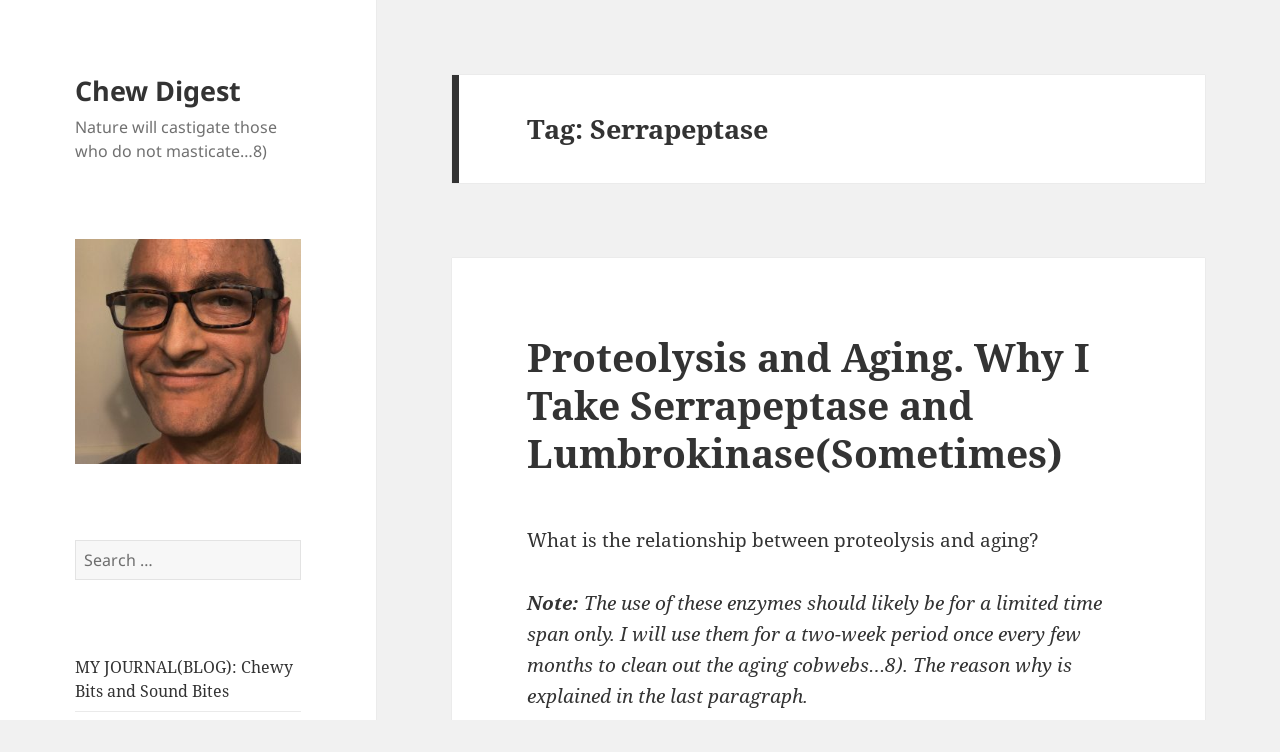

--- FILE ---
content_type: text/html; charset=UTF-8
request_url: https://chewdigest.com/tag/serrapeptase/
body_size: 9910
content:
<!DOCTYPE html>
<html lang="en-US" class="no-js">
<head>
	<meta charset="UTF-8">
	<meta name="viewport" content="width=device-width">
	<link rel="profile" href="https://gmpg.org/xfn/11">
	<link rel="pingback" href="https://chewdigest.com/xmlrpc.php">
	<script>(function(html){html.className = html.className.replace(/\bno-js\b/,'js')})(document.documentElement);</script>
<title>Serrapeptase &#8211; Chew Digest</title>
<meta name='robots' content='max-image-preview:large' />
<link rel="alternate" type="application/rss+xml" title="Chew Digest &raquo; Feed" href="https://chewdigest.com/feed/" />
<link rel="alternate" type="application/rss+xml" title="Chew Digest &raquo; Comments Feed" href="https://chewdigest.com/comments/feed/" />
<link rel="alternate" type="application/rss+xml" title="Chew Digest &raquo; Serrapeptase Tag Feed" href="https://chewdigest.com/tag/serrapeptase/feed/" />
<style id='wp-img-auto-sizes-contain-inline-css'>
img:is([sizes=auto i],[sizes^="auto," i]){contain-intrinsic-size:3000px 1500px}
/*# sourceURL=wp-img-auto-sizes-contain-inline-css */
</style>
<style id='wp-emoji-styles-inline-css'>

	img.wp-smiley, img.emoji {
		display: inline !important;
		border: none !important;
		box-shadow: none !important;
		height: 1em !important;
		width: 1em !important;
		margin: 0 0.07em !important;
		vertical-align: -0.1em !important;
		background: none !important;
		padding: 0 !important;
	}
/*# sourceURL=wp-emoji-styles-inline-css */
</style>
<style id='wp-block-library-inline-css'>
:root{--wp-block-synced-color:#7a00df;--wp-block-synced-color--rgb:122,0,223;--wp-bound-block-color:var(--wp-block-synced-color);--wp-editor-canvas-background:#ddd;--wp-admin-theme-color:#007cba;--wp-admin-theme-color--rgb:0,124,186;--wp-admin-theme-color-darker-10:#006ba1;--wp-admin-theme-color-darker-10--rgb:0,107,160.5;--wp-admin-theme-color-darker-20:#005a87;--wp-admin-theme-color-darker-20--rgb:0,90,135;--wp-admin-border-width-focus:2px}@media (min-resolution:192dpi){:root{--wp-admin-border-width-focus:1.5px}}.wp-element-button{cursor:pointer}:root .has-very-light-gray-background-color{background-color:#eee}:root .has-very-dark-gray-background-color{background-color:#313131}:root .has-very-light-gray-color{color:#eee}:root .has-very-dark-gray-color{color:#313131}:root .has-vivid-green-cyan-to-vivid-cyan-blue-gradient-background{background:linear-gradient(135deg,#00d084,#0693e3)}:root .has-purple-crush-gradient-background{background:linear-gradient(135deg,#34e2e4,#4721fb 50%,#ab1dfe)}:root .has-hazy-dawn-gradient-background{background:linear-gradient(135deg,#faaca8,#dad0ec)}:root .has-subdued-olive-gradient-background{background:linear-gradient(135deg,#fafae1,#67a671)}:root .has-atomic-cream-gradient-background{background:linear-gradient(135deg,#fdd79a,#004a59)}:root .has-nightshade-gradient-background{background:linear-gradient(135deg,#330968,#31cdcf)}:root .has-midnight-gradient-background{background:linear-gradient(135deg,#020381,#2874fc)}:root{--wp--preset--font-size--normal:16px;--wp--preset--font-size--huge:42px}.has-regular-font-size{font-size:1em}.has-larger-font-size{font-size:2.625em}.has-normal-font-size{font-size:var(--wp--preset--font-size--normal)}.has-huge-font-size{font-size:var(--wp--preset--font-size--huge)}.has-text-align-center{text-align:center}.has-text-align-left{text-align:left}.has-text-align-right{text-align:right}.has-fit-text{white-space:nowrap!important}#end-resizable-editor-section{display:none}.aligncenter{clear:both}.items-justified-left{justify-content:flex-start}.items-justified-center{justify-content:center}.items-justified-right{justify-content:flex-end}.items-justified-space-between{justify-content:space-between}.screen-reader-text{border:0;clip-path:inset(50%);height:1px;margin:-1px;overflow:hidden;padding:0;position:absolute;width:1px;word-wrap:normal!important}.screen-reader-text:focus{background-color:#ddd;clip-path:none;color:#444;display:block;font-size:1em;height:auto;left:5px;line-height:normal;padding:15px 23px 14px;text-decoration:none;top:5px;width:auto;z-index:100000}html :where(.has-border-color){border-style:solid}html :where([style*=border-top-color]){border-top-style:solid}html :where([style*=border-right-color]){border-right-style:solid}html :where([style*=border-bottom-color]){border-bottom-style:solid}html :where([style*=border-left-color]){border-left-style:solid}html :where([style*=border-width]){border-style:solid}html :where([style*=border-top-width]){border-top-style:solid}html :where([style*=border-right-width]){border-right-style:solid}html :where([style*=border-bottom-width]){border-bottom-style:solid}html :where([style*=border-left-width]){border-left-style:solid}html :where(img[class*=wp-image-]){height:auto;max-width:100%}:where(figure){margin:0 0 1em}html :where(.is-position-sticky){--wp-admin--admin-bar--position-offset:var(--wp-admin--admin-bar--height,0px)}@media screen and (max-width:600px){html :where(.is-position-sticky){--wp-admin--admin-bar--position-offset:0px}}

/*# sourceURL=wp-block-library-inline-css */
</style><style id='global-styles-inline-css'>
:root{--wp--preset--aspect-ratio--square: 1;--wp--preset--aspect-ratio--4-3: 4/3;--wp--preset--aspect-ratio--3-4: 3/4;--wp--preset--aspect-ratio--3-2: 3/2;--wp--preset--aspect-ratio--2-3: 2/3;--wp--preset--aspect-ratio--16-9: 16/9;--wp--preset--aspect-ratio--9-16: 9/16;--wp--preset--color--black: #000000;--wp--preset--color--cyan-bluish-gray: #abb8c3;--wp--preset--color--white: #fff;--wp--preset--color--pale-pink: #f78da7;--wp--preset--color--vivid-red: #cf2e2e;--wp--preset--color--luminous-vivid-orange: #ff6900;--wp--preset--color--luminous-vivid-amber: #fcb900;--wp--preset--color--light-green-cyan: #7bdcb5;--wp--preset--color--vivid-green-cyan: #00d084;--wp--preset--color--pale-cyan-blue: #8ed1fc;--wp--preset--color--vivid-cyan-blue: #0693e3;--wp--preset--color--vivid-purple: #9b51e0;--wp--preset--color--dark-gray: #111;--wp--preset--color--light-gray: #f1f1f1;--wp--preset--color--yellow: #f4ca16;--wp--preset--color--dark-brown: #352712;--wp--preset--color--medium-pink: #e53b51;--wp--preset--color--light-pink: #ffe5d1;--wp--preset--color--dark-purple: #2e2256;--wp--preset--color--purple: #674970;--wp--preset--color--blue-gray: #22313f;--wp--preset--color--bright-blue: #55c3dc;--wp--preset--color--light-blue: #e9f2f9;--wp--preset--gradient--vivid-cyan-blue-to-vivid-purple: linear-gradient(135deg,rgb(6,147,227) 0%,rgb(155,81,224) 100%);--wp--preset--gradient--light-green-cyan-to-vivid-green-cyan: linear-gradient(135deg,rgb(122,220,180) 0%,rgb(0,208,130) 100%);--wp--preset--gradient--luminous-vivid-amber-to-luminous-vivid-orange: linear-gradient(135deg,rgb(252,185,0) 0%,rgb(255,105,0) 100%);--wp--preset--gradient--luminous-vivid-orange-to-vivid-red: linear-gradient(135deg,rgb(255,105,0) 0%,rgb(207,46,46) 100%);--wp--preset--gradient--very-light-gray-to-cyan-bluish-gray: linear-gradient(135deg,rgb(238,238,238) 0%,rgb(169,184,195) 100%);--wp--preset--gradient--cool-to-warm-spectrum: linear-gradient(135deg,rgb(74,234,220) 0%,rgb(151,120,209) 20%,rgb(207,42,186) 40%,rgb(238,44,130) 60%,rgb(251,105,98) 80%,rgb(254,248,76) 100%);--wp--preset--gradient--blush-light-purple: linear-gradient(135deg,rgb(255,206,236) 0%,rgb(152,150,240) 100%);--wp--preset--gradient--blush-bordeaux: linear-gradient(135deg,rgb(254,205,165) 0%,rgb(254,45,45) 50%,rgb(107,0,62) 100%);--wp--preset--gradient--luminous-dusk: linear-gradient(135deg,rgb(255,203,112) 0%,rgb(199,81,192) 50%,rgb(65,88,208) 100%);--wp--preset--gradient--pale-ocean: linear-gradient(135deg,rgb(255,245,203) 0%,rgb(182,227,212) 50%,rgb(51,167,181) 100%);--wp--preset--gradient--electric-grass: linear-gradient(135deg,rgb(202,248,128) 0%,rgb(113,206,126) 100%);--wp--preset--gradient--midnight: linear-gradient(135deg,rgb(2,3,129) 0%,rgb(40,116,252) 100%);--wp--preset--gradient--dark-gray-gradient-gradient: linear-gradient(90deg, rgba(17,17,17,1) 0%, rgba(42,42,42,1) 100%);--wp--preset--gradient--light-gray-gradient: linear-gradient(90deg, rgba(241,241,241,1) 0%, rgba(215,215,215,1) 100%);--wp--preset--gradient--white-gradient: linear-gradient(90deg, rgba(255,255,255,1) 0%, rgba(230,230,230,1) 100%);--wp--preset--gradient--yellow-gradient: linear-gradient(90deg, rgba(244,202,22,1) 0%, rgba(205,168,10,1) 100%);--wp--preset--gradient--dark-brown-gradient: linear-gradient(90deg, rgba(53,39,18,1) 0%, rgba(91,67,31,1) 100%);--wp--preset--gradient--medium-pink-gradient: linear-gradient(90deg, rgba(229,59,81,1) 0%, rgba(209,28,51,1) 100%);--wp--preset--gradient--light-pink-gradient: linear-gradient(90deg, rgba(255,229,209,1) 0%, rgba(255,200,158,1) 100%);--wp--preset--gradient--dark-purple-gradient: linear-gradient(90deg, rgba(46,34,86,1) 0%, rgba(66,48,123,1) 100%);--wp--preset--gradient--purple-gradient: linear-gradient(90deg, rgba(103,73,112,1) 0%, rgba(131,93,143,1) 100%);--wp--preset--gradient--blue-gray-gradient: linear-gradient(90deg, rgba(34,49,63,1) 0%, rgba(52,75,96,1) 100%);--wp--preset--gradient--bright-blue-gradient: linear-gradient(90deg, rgba(85,195,220,1) 0%, rgba(43,180,211,1) 100%);--wp--preset--gradient--light-blue-gradient: linear-gradient(90deg, rgba(233,242,249,1) 0%, rgba(193,218,238,1) 100%);--wp--preset--font-size--small: 13px;--wp--preset--font-size--medium: 20px;--wp--preset--font-size--large: 36px;--wp--preset--font-size--x-large: 42px;--wp--preset--spacing--20: 0.44rem;--wp--preset--spacing--30: 0.67rem;--wp--preset--spacing--40: 1rem;--wp--preset--spacing--50: 1.5rem;--wp--preset--spacing--60: 2.25rem;--wp--preset--spacing--70: 3.38rem;--wp--preset--spacing--80: 5.06rem;--wp--preset--shadow--natural: 6px 6px 9px rgba(0, 0, 0, 0.2);--wp--preset--shadow--deep: 12px 12px 50px rgba(0, 0, 0, 0.4);--wp--preset--shadow--sharp: 6px 6px 0px rgba(0, 0, 0, 0.2);--wp--preset--shadow--outlined: 6px 6px 0px -3px rgb(255, 255, 255), 6px 6px rgb(0, 0, 0);--wp--preset--shadow--crisp: 6px 6px 0px rgb(0, 0, 0);}:where(.is-layout-flex){gap: 0.5em;}:where(.is-layout-grid){gap: 0.5em;}body .is-layout-flex{display: flex;}.is-layout-flex{flex-wrap: wrap;align-items: center;}.is-layout-flex > :is(*, div){margin: 0;}body .is-layout-grid{display: grid;}.is-layout-grid > :is(*, div){margin: 0;}:where(.wp-block-columns.is-layout-flex){gap: 2em;}:where(.wp-block-columns.is-layout-grid){gap: 2em;}:where(.wp-block-post-template.is-layout-flex){gap: 1.25em;}:where(.wp-block-post-template.is-layout-grid){gap: 1.25em;}.has-black-color{color: var(--wp--preset--color--black) !important;}.has-cyan-bluish-gray-color{color: var(--wp--preset--color--cyan-bluish-gray) !important;}.has-white-color{color: var(--wp--preset--color--white) !important;}.has-pale-pink-color{color: var(--wp--preset--color--pale-pink) !important;}.has-vivid-red-color{color: var(--wp--preset--color--vivid-red) !important;}.has-luminous-vivid-orange-color{color: var(--wp--preset--color--luminous-vivid-orange) !important;}.has-luminous-vivid-amber-color{color: var(--wp--preset--color--luminous-vivid-amber) !important;}.has-light-green-cyan-color{color: var(--wp--preset--color--light-green-cyan) !important;}.has-vivid-green-cyan-color{color: var(--wp--preset--color--vivid-green-cyan) !important;}.has-pale-cyan-blue-color{color: var(--wp--preset--color--pale-cyan-blue) !important;}.has-vivid-cyan-blue-color{color: var(--wp--preset--color--vivid-cyan-blue) !important;}.has-vivid-purple-color{color: var(--wp--preset--color--vivid-purple) !important;}.has-black-background-color{background-color: var(--wp--preset--color--black) !important;}.has-cyan-bluish-gray-background-color{background-color: var(--wp--preset--color--cyan-bluish-gray) !important;}.has-white-background-color{background-color: var(--wp--preset--color--white) !important;}.has-pale-pink-background-color{background-color: var(--wp--preset--color--pale-pink) !important;}.has-vivid-red-background-color{background-color: var(--wp--preset--color--vivid-red) !important;}.has-luminous-vivid-orange-background-color{background-color: var(--wp--preset--color--luminous-vivid-orange) !important;}.has-luminous-vivid-amber-background-color{background-color: var(--wp--preset--color--luminous-vivid-amber) !important;}.has-light-green-cyan-background-color{background-color: var(--wp--preset--color--light-green-cyan) !important;}.has-vivid-green-cyan-background-color{background-color: var(--wp--preset--color--vivid-green-cyan) !important;}.has-pale-cyan-blue-background-color{background-color: var(--wp--preset--color--pale-cyan-blue) !important;}.has-vivid-cyan-blue-background-color{background-color: var(--wp--preset--color--vivid-cyan-blue) !important;}.has-vivid-purple-background-color{background-color: var(--wp--preset--color--vivid-purple) !important;}.has-black-border-color{border-color: var(--wp--preset--color--black) !important;}.has-cyan-bluish-gray-border-color{border-color: var(--wp--preset--color--cyan-bluish-gray) !important;}.has-white-border-color{border-color: var(--wp--preset--color--white) !important;}.has-pale-pink-border-color{border-color: var(--wp--preset--color--pale-pink) !important;}.has-vivid-red-border-color{border-color: var(--wp--preset--color--vivid-red) !important;}.has-luminous-vivid-orange-border-color{border-color: var(--wp--preset--color--luminous-vivid-orange) !important;}.has-luminous-vivid-amber-border-color{border-color: var(--wp--preset--color--luminous-vivid-amber) !important;}.has-light-green-cyan-border-color{border-color: var(--wp--preset--color--light-green-cyan) !important;}.has-vivid-green-cyan-border-color{border-color: var(--wp--preset--color--vivid-green-cyan) !important;}.has-pale-cyan-blue-border-color{border-color: var(--wp--preset--color--pale-cyan-blue) !important;}.has-vivid-cyan-blue-border-color{border-color: var(--wp--preset--color--vivid-cyan-blue) !important;}.has-vivid-purple-border-color{border-color: var(--wp--preset--color--vivid-purple) !important;}.has-vivid-cyan-blue-to-vivid-purple-gradient-background{background: var(--wp--preset--gradient--vivid-cyan-blue-to-vivid-purple) !important;}.has-light-green-cyan-to-vivid-green-cyan-gradient-background{background: var(--wp--preset--gradient--light-green-cyan-to-vivid-green-cyan) !important;}.has-luminous-vivid-amber-to-luminous-vivid-orange-gradient-background{background: var(--wp--preset--gradient--luminous-vivid-amber-to-luminous-vivid-orange) !important;}.has-luminous-vivid-orange-to-vivid-red-gradient-background{background: var(--wp--preset--gradient--luminous-vivid-orange-to-vivid-red) !important;}.has-very-light-gray-to-cyan-bluish-gray-gradient-background{background: var(--wp--preset--gradient--very-light-gray-to-cyan-bluish-gray) !important;}.has-cool-to-warm-spectrum-gradient-background{background: var(--wp--preset--gradient--cool-to-warm-spectrum) !important;}.has-blush-light-purple-gradient-background{background: var(--wp--preset--gradient--blush-light-purple) !important;}.has-blush-bordeaux-gradient-background{background: var(--wp--preset--gradient--blush-bordeaux) !important;}.has-luminous-dusk-gradient-background{background: var(--wp--preset--gradient--luminous-dusk) !important;}.has-pale-ocean-gradient-background{background: var(--wp--preset--gradient--pale-ocean) !important;}.has-electric-grass-gradient-background{background: var(--wp--preset--gradient--electric-grass) !important;}.has-midnight-gradient-background{background: var(--wp--preset--gradient--midnight) !important;}.has-small-font-size{font-size: var(--wp--preset--font-size--small) !important;}.has-medium-font-size{font-size: var(--wp--preset--font-size--medium) !important;}.has-large-font-size{font-size: var(--wp--preset--font-size--large) !important;}.has-x-large-font-size{font-size: var(--wp--preset--font-size--x-large) !important;}
/*# sourceURL=global-styles-inline-css */
</style>

<style id='classic-theme-styles-inline-css'>
/*! This file is auto-generated */
.wp-block-button__link{color:#fff;background-color:#32373c;border-radius:9999px;box-shadow:none;text-decoration:none;padding:calc(.667em + 2px) calc(1.333em + 2px);font-size:1.125em}.wp-block-file__button{background:#32373c;color:#fff;text-decoration:none}
/*# sourceURL=/wp-includes/css/classic-themes.min.css */
</style>
<link rel='stylesheet' id='twentyfifteen-fonts-css' href='https://chewdigest.com/wp-content/themes/twentyfifteen/assets/fonts/noto-sans-plus-noto-serif-plus-inconsolata.css?ver=20230328' media='all' />
<link rel='stylesheet' id='genericons-css' href='https://chewdigest.com/wp-content/themes/twentyfifteen/genericons/genericons.css?ver=20201026' media='all' />
<link rel='stylesheet' id='twentyfifteen-style-css' href='https://chewdigest.com/wp-content/themes/twentyfifteen/style.css?ver=20231107' media='all' />
<link rel='stylesheet' id='twentyfifteen-block-style-css' href='https://chewdigest.com/wp-content/themes/twentyfifteen/css/blocks.css?ver=20230623' media='all' />
<script src="https://chewdigest.com/wp-includes/js/jquery/jquery.min.js?ver=3.7.1" id="jquery-core-js"></script>
<script src="https://chewdigest.com/wp-includes/js/jquery/jquery-migrate.min.js?ver=3.4.1" id="jquery-migrate-js"></script>
<script id="twentyfifteen-script-js-extra">
var screenReaderText = {"expand":"\u003Cspan class=\"screen-reader-text\"\u003Eexpand child menu\u003C/span\u003E","collapse":"\u003Cspan class=\"screen-reader-text\"\u003Ecollapse child menu\u003C/span\u003E"};
//# sourceURL=twentyfifteen-script-js-extra
</script>
<script src="https://chewdigest.com/wp-content/themes/twentyfifteen/js/functions.js?ver=20221101" id="twentyfifteen-script-js" defer data-wp-strategy="defer"></script>
<link rel="https://api.w.org/" href="https://chewdigest.com/wp-json/" /><link rel="alternate" title="JSON" type="application/json" href="https://chewdigest.com/wp-json/wp/v2/tags/7" /><link rel="EditURI" type="application/rsd+xml" title="RSD" href="https://chewdigest.com/xmlrpc.php?rsd" />
<meta name="generator" content="WordPress 6.9" />
</head>

<body class="archive tag tag-serrapeptase tag-7 wp-embed-responsive wp-theme-twentyfifteen">
<div id="page" class="hfeed site">
	<a class="skip-link screen-reader-text" href="#content">
		Skip to content	</a>

	<div id="sidebar" class="sidebar">
		<header id="masthead" class="site-header">
			<div class="site-branding">
										<p class="site-title"><a href="https://chewdigest.com/" rel="home">Chew Digest</a></p>
												<p class="site-description">Nature will castigate those who do not masticate&#8230;8)</p>
										<button class="secondary-toggle">Menu and widgets</button>
			</div><!-- .site-branding -->
		</header><!-- .site-header -->

			<div id="secondary" class="secondary">

		
		
					<div id="widget-area" class="widget-area" role="complementary">
				<aside id="media_image-2" class="widget widget_media_image"><a href="https://amzn.to/3O7IXe8"><img width="300" height="300" src="https://chewdigest.com/wp-content/uploads/2021/02/IMG_20201212_165930_651-300x300.jpg" class="image wp-image-501  attachment-medium size-medium" alt="" style="max-width: 100%; height: auto;" decoding="async" fetchpriority="high" srcset="https://chewdigest.com/wp-content/uploads/2021/02/IMG_20201212_165930_651-300x300.jpg 300w, https://chewdigest.com/wp-content/uploads/2021/02/IMG_20201212_165930_651-1024x1024.jpg 1024w, https://chewdigest.com/wp-content/uploads/2021/02/IMG_20201212_165930_651-150x150.jpg 150w, https://chewdigest.com/wp-content/uploads/2021/02/IMG_20201212_165930_651-768x768.jpg 768w, https://chewdigest.com/wp-content/uploads/2021/02/IMG_20201212_165930_651-1536x1536.jpg 1536w, https://chewdigest.com/wp-content/uploads/2021/02/IMG_20201212_165930_651.jpg 1938w" sizes="(max-width: 300px) 100vw, 300px" /></a></aside><aside id="search-3" class="widget widget_search"><form role="search" method="get" class="search-form" action="https://chewdigest.com/">
				<label>
					<span class="screen-reader-text">Search for:</span>
					<input type="search" class="search-field" placeholder="Search &hellip;" value="" name="s" />
				</label>
				<input type="submit" class="search-submit screen-reader-text" value="Search" />
			</form></aside><aside id="nav_menu-2" class="widget widget_nav_menu"><nav class="menu-menu_01-container" aria-label="Menu"><ul id="menu-menu_01" class="menu"><li id="menu-item-696" class="menu-item menu-item-type-post_type menu-item-object-page menu-item-696"><a href="https://chewdigest.com/chewy-bits-and-sound-bites/">MY JOURNAL(BLOG): Chewy Bits and Sound Bites</a></li>
<li id="menu-item-670" class="menu-item menu-item-type-post_type menu-item-object-page menu-item-670"><a href="https://chewdigest.com/about-me-contact/">About Me – Contact</a></li>
<li id="menu-item-1681" class="menu-item menu-item-type-post_type menu-item-object-page menu-item-1681"><a href="https://chewdigest.com/oxalate-research/">Oxalate Research</a></li>
<li id="menu-item-1532" class="menu-item menu-item-type-custom menu-item-object-custom menu-item-1532"><a href="https://chewdigest.com/how-to-live">How To Live</a></li>
<li id="menu-item-831" class="menu-item menu-item-type-post_type menu-item-object-page menu-item-831"><a href="https://chewdigest.com/the-3-pillars/">The 3 Pillars</a></li>
<li id="menu-item-712" class="menu-item menu-item-type-custom menu-item-object-custom menu-item-712"><a href="https://www.youtube.com/channel/UCLqfB7z8EJseL9M2PHFbM-g">Chew Digest on YouTube</a></li>
<li id="menu-item-709" class="menu-item menu-item-type-post_type menu-item-object-page menu-item-709"><a href="https://chewdigest.com/the-seven-stages-of-disease/">The Seven Stages of Disease</a></li>
<li id="menu-item-533" class="menu-item menu-item-type-post_type menu-item-object-page menu-item-533"><a href="https://chewdigest.com/you-already-know/">Something You Already Know</a></li>
<li id="menu-item-656" class="menu-item menu-item-type-custom menu-item-object-custom menu-item-656"><a href="https://underhydrated.com/my-story/">My Story</a></li>
<li id="menu-item-655" class="menu-item menu-item-type-custom menu-item-object-custom menu-item-655"><a href="https://underhydrated.com">New Book</a></li>
<li id="menu-item-523" class="menu-item menu-item-type-post_type menu-item-object-page menu-item-523"><a href="https://chewdigest.com/how-to-eat-fruit/">How To Eat Fruit</a></li>
<li id="menu-item-675" class="menu-item menu-item-type-post_type menu-item-object-page menu-item-675"><a href="https://chewdigest.com/food-combining-chart/">Food Combining Chart</a></li>
<li id="menu-item-79" class="menu-item menu-item-type-post_type menu-item-object-page menu-item-79"><a href="https://chewdigest.com/disclaimer/">Disclaimer</a></li>
<li id="menu-item-634" class="menu-item menu-item-type-custom menu-item-object-custom menu-item-634"><a href="https://chewdigest.com/blog">Chewy Bits-BLOG</a></li>
<li id="menu-item-724" class="menu-item menu-item-type-taxonomy menu-item-object-category menu-item-724"><a href="https://chewdigest.com/category/500words/">500 Words</a></li>
</ul></nav></aside><aside id="text-7" class="widget widget_text">			<div class="textwidget"><p><em><strong>What if it was never a box to begin with? What good would thinking outside of it do?</strong></em></p>
<p>-Michael J Loomis</p>
</div>
		</aside><aside id="text-6" class="widget widget_text">			<div class="textwidget"><p><strong><em>&#8220;A person who does not crave cannot suffer.&#8221;</em></strong></p>
<p>-Buddha</p>
</div>
		</aside>
		<aside id="recent-posts-3" class="widget widget_recent_entries">
		<h2 class="widget-title">Recent Posts</h2><nav aria-label="Recent Posts">
		<ul>
											<li>
					<a href="https://chewdigest.com/the-bodys-calcium-economy/">The Body’s Calcium Economy</a>
									</li>
											<li>
					<a href="https://chewdigest.com/use-the-force-luke/">Use the Force Luke</a>
									</li>
											<li>
					<a href="https://chewdigest.com/whos-really-in-charge/">Who&#8217;s Really in Charge?</a>
									</li>
											<li>
					<a href="https://chewdigest.com/life-in-a-post-employment-world/">Life In a Post-employment World</a>
									</li>
											<li>
					<a href="https://chewdigest.com/human-experience-the-beacon-of-success/">Human Experience, The Beacon of Success</a>
									</li>
											<li>
					<a href="https://chewdigest.com/a-human-hypervisor/">A Human Hypervisor</a>
									</li>
											<li>
					<a href="https://chewdigest.com/tuning-human-consciousness/">Tuning Human Consciousness</a>
									</li>
											<li>
					<a href="https://chewdigest.com/calcification-and-aging/">Calcification and Aging.</a>
									</li>
											<li>
					<a href="https://chewdigest.com/the-vanishing-act-of-stool-on-a-carnivore-diet/">The Vanishing Act of Stool on a Carnivore Diet</a>
									</li>
											<li>
					<a href="https://chewdigest.com/one-possible-path/">One Possible Path</a>
									</li>
					</ul>

		</nav></aside><aside id="text-8" class="widget widget_text">			<div class="textwidget"><p>I don&#8217;t tell people what to do. They don&#8217;t pay me to simply do the heavy lifting. People come to me to learn how to be 100% confident in their choices. I teach people how to decide with full resolution.</p>
</div>
		</aside><aside id="rss-2" class="widget widget_rss"><h2 class="widget-title"><a class="rsswidget rss-widget-feed" href="https://michaeljloomis.com/feed/"><img class="rss-widget-icon" style="border:0" width="14" height="14" src="https://chewdigest.com/wp-includes/images/rss.png" alt="RSS" loading="lazy" /></a> <a class="rsswidget rss-widget-title" href="https://michaeljloomis.com/">Chewy Bits</a></h2><nav aria-label="Chewy Bits"><ul><li><a class='rsswidget' href='https://michaeljloomis.com/i-am-here-on-purpose/'>I am here on purpose.</a></li><li><a class='rsswidget' href='https://michaeljloomis.com/death-was-once-my-master/'>Death Was Once my Master</a></li><li><a class='rsswidget' href='https://michaeljloomis.com/love-your-neighbor-as-yourself/'>Love Your Neighbor as Yourself</a></li><li><a class='rsswidget' href='https://michaeljloomis.com/life-at-one-hundred-and-twenty/'>Life at One Hundred and Twenty</a></li><li><a class='rsswidget' href='https://michaeljloomis.com/sober-minded-the-light-that-guides-the-way/'>Sober-Minded. The Light that Guides the Way</a></li><li><a class='rsswidget' href='https://michaeljloomis.com/where-am-i/'>Where Am I?</a></li><li><a class='rsswidget' href='https://michaeljloomis.com/electrolytes/'>Electrolytes</a></li><li><a class='rsswidget' href='https://michaeljloomis.com/human-breast-milk-composition-as-guidepost/'>Human Breast Milk Composition as Guidepost</a></li><li><a class='rsswidget' href='https://michaeljloomis.com/acid-forming-foods/'>Acid-Forming Foods</a></li><li><a class='rsswidget' href='https://michaeljloomis.com/where-do-you-get-your-protein-2/'>Where do you get your protein?</a></li></ul></nav></aside>			</div><!-- .widget-area -->
		
	</div><!-- .secondary -->

	</div><!-- .sidebar -->

	<div id="content" class="site-content">

	<section id="primary" class="content-area">
		<main id="main" class="site-main">

		
			<header class="page-header">
				<h1 class="page-title">Tag: <span>Serrapeptase</span></h1>			</header><!-- .page-header -->

			
<article id="post-1270" class="post-1270 post type-post status-publish format-standard hentry category-500words category-autophagy category-longevity tag-amino-acids tag-cellular-maintenance tag-enzymes tag-health tag-longevity tag-lumbrokinase tag-proteins tag-proteolysis tag-repair-mechanisms tag-serrapeptase">
	
	<header class="entry-header">
		<h2 class="entry-title"><a href="https://chewdigest.com/proteolysis-and-aging-why-i-take-serrapeptase-and-lumbrokinase-sometimes/" rel="bookmark">Proteolysis and Aging. Why I Take Serrapeptase and Lumbrokinase(Sometimes)</a></h2>	</header><!-- .entry-header -->

	<div class="entry-content">
		<p>What is the relationship between proteolysis and aging?</p>
<p><em><strong>Note:</strong> The use of these enzymes should likely be for a limited time span only. I will use them for a two-week period once every few months to clean out the aging cobwebs&#8230;8). The reason why is explained in the last paragraph.</em></p>
<hr />
<p>Proteolysis refers to the breakdown of proteins into their constituent amino acids or smaller peptides, typically by enzymatic action. In the context of aging, proteolysis is an essential part of cellular maintenance and repair mechanisms, which are critical for health and longevity. Here are some potential benefits of proteolysis on aging:</p>
<p>1. Clearance of damaged proteins: Over time, proteins can become damaged due to various factors like oxidative stress, exposure to harmful substances, etc. Damaged proteins can become dysfunctional and may contribute to age-related diseases. Proteolysis helps in clearing these damaged proteins, maintaining the health of cells and tissues.</p>
<p>2. Autophagy and longevity: Proteolysis is a key part of autophagy, a cellular process of self-digestion where damaged organelles, misfolded or aggregated proteins are degraded and recycled. Dysfunctional autophagy has been linked with aging and age-related diseases. Enhancing autophagy through proteolysis might promote longevity and slow down the aging process.</p>
<p>3. Regulation of protein homeostasis (proteostasis): Aging is associated with a decline in proteostasis, the balance of protein synthesis, folding, and degradation. Proteolysis is a major factor in maintaining proteostasis, which is crucial for cellular function and health.</p>
<p>4. Activation of beneficial pathways: Certain proteins, when broken down through proteolysis, can activate pathways that are beneficial for health and longevity. For example, proteolysis of certain proteins can activate mTOR (mechanistic target of rapamycin), a key regulator of aging.</p>
<p>5. Immune system function: Proteolysis can support immune system function, which often declines with age. The process helps present antigens to immune cells, aiding in the recognition and clearance of pathogens and potentially cancerous cells.</p>
<p>6. Cell signaling: Proteolysis also plays a role in various cell signaling pathways, many of which can impact aging. For example, Notch signaling, which is regulated in part by proteolysis, is involved in cell differentiation and tissue homeostasis.</p>
<p>While proteolysis appears to have beneficial effects on aging, <em><strong>it&#8217;s also important to note that uncontrolled proteolysis can lead to muscle wasting and other detrimental effects.</strong></em> Balance is key, and maintaining optimal levels of proteolysis is important for health and longevity. Further research is needed to better understand how to regulate proteolysis for anti-aging benefits.</p>
<p>-Michael J. Loomis &amp; ChatGPT</p>
	</div><!-- .entry-content -->

	
	<footer class="entry-footer">
		<span class="posted-on"><span class="screen-reader-text">Posted on </span><a href="https://chewdigest.com/proteolysis-and-aging-why-i-take-serrapeptase-and-lumbrokinase-sometimes/" rel="bookmark"><time class="entry-date published" datetime="2023-06-11T09:28:51-08:00">2023-06-11</time><time class="updated" datetime="2023-09-05T20:38:36-08:00">2023-09-05</time></a></span><span class="cat-links"><span class="screen-reader-text">Categories </span><a href="https://chewdigest.com/category/500words/" rel="category tag">500words</a>, <a href="https://chewdigest.com/category/autophagy/" rel="category tag">autophagy</a>, <a href="https://chewdigest.com/category/longevity/" rel="category tag">longevity</a></span><span class="tags-links"><span class="screen-reader-text">Tags </span><a href="https://chewdigest.com/tag/amino-acids/" rel="tag">amino acids</a>, <a href="https://chewdigest.com/tag/cellular-maintenance/" rel="tag">cellular maintenance</a>, <a href="https://chewdigest.com/tag/enzymes/" rel="tag">enzymes</a>, <a href="https://chewdigest.com/tag/health/" rel="tag">health</a>, <a href="https://chewdigest.com/tag/longevity/" rel="tag">longevity</a>, <a href="https://chewdigest.com/tag/lumbrokinase/" rel="tag">lumbrokinase</a>, <a href="https://chewdigest.com/tag/proteins/" rel="tag">proteins</a>, <a href="https://chewdigest.com/tag/proteolysis/" rel="tag">proteolysis</a>, <a href="https://chewdigest.com/tag/repair-mechanisms/" rel="tag">repair mechanisms</a>, <a href="https://chewdigest.com/tag/serrapeptase/" rel="tag">Serrapeptase</a></span><span class="comments-link"><a href="https://chewdigest.com/proteolysis-and-aging-why-i-take-serrapeptase-and-lumbrokinase-sometimes/#respond">Leave a comment<span class="screen-reader-text"> on Proteolysis and Aging. Why I Take Serrapeptase and Lumbrokinase(Sometimes)</span></a></span>			</footer><!-- .entry-footer -->

</article><!-- #post-1270 -->

<article id="post-116" class="post-116 post type-post status-publish format-aside hentry category-chew-digest tag-bromelain tag-digestive-enzymes tag-enzymedica-digest-goldmulti-enzyme-blend-and-nattokinase tag-garden-of-life-organic-digestmulti-enzyme-blend tag-pancreatin tag-serrapeptase post_format-post-format-aside">
	
	<header class="entry-header">
		<h2 class="entry-title"><a href="https://chewdigest.com/digestive-enzymes/" rel="bookmark">Digestive Enzymes</a></h2>	</header><!-- .entry-header -->

	<div class="entry-content">
		<p>Through my continued experimentation with digestive enzymes, I am becoming more convinced that we need to start trading some of the money we are spending on food for money spent on enzymes. To the point that we can probably easily consume 1700 or less calories a day with proper digestive enzyme supplementation and end up with a greater nutritional impact, lower financial and metabolic cost resulting in better health and extended longevity.</p>
<p>Currently taking Serrapeptase, Bromelain, Pancreatin, Garden of Life Organic Digest(multi-enzyme blend), Enzymedica Digest Gold(multi-enzyme blend), Rutin and Nattokinase.</p>
<p>Further thoughts to follow.</p>
	</div><!-- .entry-content -->

	
	<footer class="entry-footer">
		<span class="entry-format"><span class="screen-reader-text">Format </span><a href="https://chewdigest.com/type/aside/">Aside</a></span><span class="posted-on"><span class="screen-reader-text">Posted on </span><a href="https://chewdigest.com/digestive-enzymes/" rel="bookmark"><time class="entry-date published" datetime="2018-11-18T12:35:33-08:00">2018-11-18</time><time class="updated" datetime="2018-12-01T19:19:38-08:00">2018-12-01</time></a></span><span class="cat-links"><span class="screen-reader-text">Categories </span><a href="https://chewdigest.com/category/chew-digest/" rel="category tag">chew digest</a></span><span class="tags-links"><span class="screen-reader-text">Tags </span><a href="https://chewdigest.com/tag/bromelain/" rel="tag">Bromelain</a>, <a href="https://chewdigest.com/tag/digestive-enzymes/" rel="tag">digestive enzymes</a>, <a href="https://chewdigest.com/tag/enzymedica-digest-goldmulti-enzyme-blend-and-nattokinase/" rel="tag">Enzymedica Digest Gold(multi-enzyme blend) and Nattokinase</a>, <a href="https://chewdigest.com/tag/garden-of-life-organic-digestmulti-enzyme-blend/" rel="tag">Garden of Life Organic Digest(multi-enzyme blend)</a>, <a href="https://chewdigest.com/tag/pancreatin/" rel="tag">Pancreatin</a>, <a href="https://chewdigest.com/tag/serrapeptase/" rel="tag">Serrapeptase</a></span><span class="comments-link"><a href="https://chewdigest.com/digestive-enzymes/#respond">Leave a comment<span class="screen-reader-text"> on Digestive Enzymes</span></a></span>			</footer><!-- .entry-footer -->

</article><!-- #post-116 -->

		</main><!-- .site-main -->
	</section><!-- .content-area -->


	</div><!-- .site-content -->

	<footer id="colophon" class="site-footer">
		<div class="site-info">
									<a href="https://wordpress.org/" class="imprint">
				Proudly powered by WordPress			</a>
		</div><!-- .site-info -->
	</footer><!-- .site-footer -->

</div><!-- .site -->

<script type="speculationrules">
{"prefetch":[{"source":"document","where":{"and":[{"href_matches":"/*"},{"not":{"href_matches":["/wp-*.php","/wp-admin/*","/wp-content/uploads/*","/wp-content/*","/wp-content/plugins/*","/wp-content/themes/twentyfifteen/*","/*\\?(.+)"]}},{"not":{"selector_matches":"a[rel~=\"nofollow\"]"}},{"not":{"selector_matches":".no-prefetch, .no-prefetch a"}}]},"eagerness":"conservative"}]}
</script>
<script id="wp-emoji-settings" type="application/json">
{"baseUrl":"https://s.w.org/images/core/emoji/17.0.2/72x72/","ext":".png","svgUrl":"https://s.w.org/images/core/emoji/17.0.2/svg/","svgExt":".svg","source":{"concatemoji":"https://chewdigest.com/wp-includes/js/wp-emoji-release.min.js?ver=6.9"}}
</script>
<script type="module">
/*! This file is auto-generated */
const a=JSON.parse(document.getElementById("wp-emoji-settings").textContent),o=(window._wpemojiSettings=a,"wpEmojiSettingsSupports"),s=["flag","emoji"];function i(e){try{var t={supportTests:e,timestamp:(new Date).valueOf()};sessionStorage.setItem(o,JSON.stringify(t))}catch(e){}}function c(e,t,n){e.clearRect(0,0,e.canvas.width,e.canvas.height),e.fillText(t,0,0);t=new Uint32Array(e.getImageData(0,0,e.canvas.width,e.canvas.height).data);e.clearRect(0,0,e.canvas.width,e.canvas.height),e.fillText(n,0,0);const a=new Uint32Array(e.getImageData(0,0,e.canvas.width,e.canvas.height).data);return t.every((e,t)=>e===a[t])}function p(e,t){e.clearRect(0,0,e.canvas.width,e.canvas.height),e.fillText(t,0,0);var n=e.getImageData(16,16,1,1);for(let e=0;e<n.data.length;e++)if(0!==n.data[e])return!1;return!0}function u(e,t,n,a){switch(t){case"flag":return n(e,"\ud83c\udff3\ufe0f\u200d\u26a7\ufe0f","\ud83c\udff3\ufe0f\u200b\u26a7\ufe0f")?!1:!n(e,"\ud83c\udde8\ud83c\uddf6","\ud83c\udde8\u200b\ud83c\uddf6")&&!n(e,"\ud83c\udff4\udb40\udc67\udb40\udc62\udb40\udc65\udb40\udc6e\udb40\udc67\udb40\udc7f","\ud83c\udff4\u200b\udb40\udc67\u200b\udb40\udc62\u200b\udb40\udc65\u200b\udb40\udc6e\u200b\udb40\udc67\u200b\udb40\udc7f");case"emoji":return!a(e,"\ud83e\u1fac8")}return!1}function f(e,t,n,a){let r;const o=(r="undefined"!=typeof WorkerGlobalScope&&self instanceof WorkerGlobalScope?new OffscreenCanvas(300,150):document.createElement("canvas")).getContext("2d",{willReadFrequently:!0}),s=(o.textBaseline="top",o.font="600 32px Arial",{});return e.forEach(e=>{s[e]=t(o,e,n,a)}),s}function r(e){var t=document.createElement("script");t.src=e,t.defer=!0,document.head.appendChild(t)}a.supports={everything:!0,everythingExceptFlag:!0},new Promise(t=>{let n=function(){try{var e=JSON.parse(sessionStorage.getItem(o));if("object"==typeof e&&"number"==typeof e.timestamp&&(new Date).valueOf()<e.timestamp+604800&&"object"==typeof e.supportTests)return e.supportTests}catch(e){}return null}();if(!n){if("undefined"!=typeof Worker&&"undefined"!=typeof OffscreenCanvas&&"undefined"!=typeof URL&&URL.createObjectURL&&"undefined"!=typeof Blob)try{var e="postMessage("+f.toString()+"("+[JSON.stringify(s),u.toString(),c.toString(),p.toString()].join(",")+"));",a=new Blob([e],{type:"text/javascript"});const r=new Worker(URL.createObjectURL(a),{name:"wpTestEmojiSupports"});return void(r.onmessage=e=>{i(n=e.data),r.terminate(),t(n)})}catch(e){}i(n=f(s,u,c,p))}t(n)}).then(e=>{for(const n in e)a.supports[n]=e[n],a.supports.everything=a.supports.everything&&a.supports[n],"flag"!==n&&(a.supports.everythingExceptFlag=a.supports.everythingExceptFlag&&a.supports[n]);var t;a.supports.everythingExceptFlag=a.supports.everythingExceptFlag&&!a.supports.flag,a.supports.everything||((t=a.source||{}).concatemoji?r(t.concatemoji):t.wpemoji&&t.twemoji&&(r(t.twemoji),r(t.wpemoji)))});
//# sourceURL=https://chewdigest.com/wp-includes/js/wp-emoji-loader.min.js
</script>

</body>
</html>
